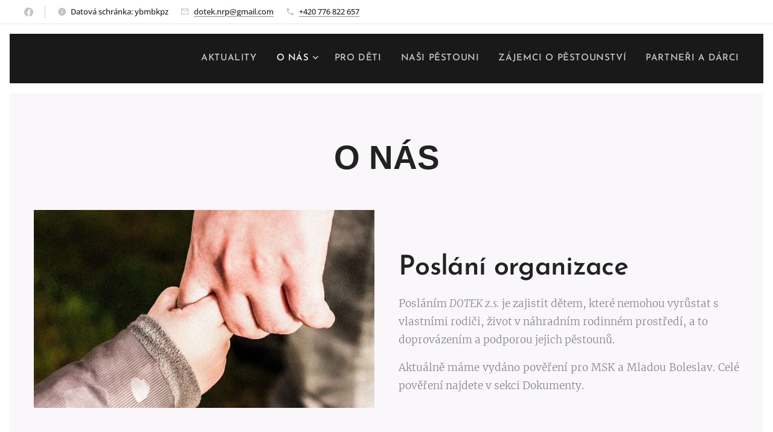

--- FILE ---
content_type: text/css
request_url: https://duyn491kcolsw.cloudfront.net/files/3p/3p7/3p7fa4.css?ph=1b5730d179
body_size: 121
content:
:root{--ac-color:#f48fb1;--ac-color-h:339.8019801980198;--ac-color-s:82.11382113821142%;--ac-color-l:75.88235294117646%;--ac-color-rgb:244,143,177;--ac-acs:92;--ac-acl:35;--ac-acd:-15;--ac-basic:#fff;--ac-basic-rgb:255,255,255;--ac-basic-h:0;--ac-basic-s:0%;--ac-basic-l:100%}